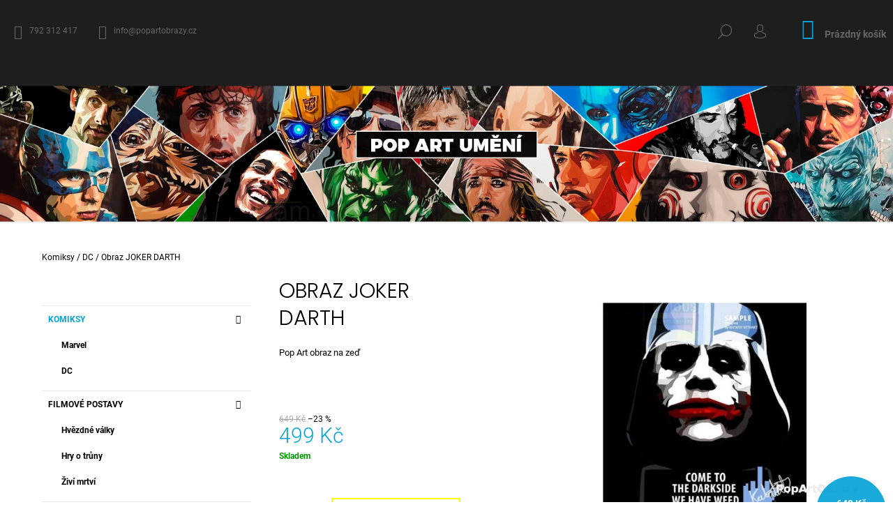

--- FILE ---
content_type: text/html; charset=utf-8
request_url: https://www.popartobrazy.cz/joker-darth/
body_size: 23968
content:
<!doctype html><html lang="cs" dir="ltr" class="header-background-light external-fonts-loaded"><head><meta charset="utf-8" /><meta name="viewport" content="width=device-width,initial-scale=1" /><title>Obraz JOKER DARTH - -</title><link rel="preconnect" href="https://cdn.myshoptet.com" /><link rel="dns-prefetch" href="https://cdn.myshoptet.com" /><link rel="preload" href="https://cdn.myshoptet.com/prj/dist/master/cms/libs/jquery/jquery-1.11.3.min.js" as="script" /><link href="https://cdn.myshoptet.com/prj/dist/master/cms/templates/frontend_templates/shared/css/font-face/roboto.css" rel="stylesheet"><link href="https://cdn.myshoptet.com/prj/dist/master/cms/templates/frontend_templates/shared/css/font-face/poppins.css" rel="stylesheet"><link href="https://cdn.myshoptet.com/prj/dist/master/shop/dist/font-shoptet-09.css.be95e2133ad7f561273a.css" rel="stylesheet"><script>
dataLayer = [];
dataLayer.push({'shoptet' : {
    "pageId": 720,
    "pageType": "productDetail",
    "currency": "CZK",
    "currencyInfo": {
        "decimalSeparator": ",",
        "exchangeRate": 1,
        "priceDecimalPlaces": 2,
        "symbol": "K\u010d",
        "symbolLeft": 0,
        "thousandSeparator": " "
    },
    "language": "cs",
    "projectId": 379572,
    "product": {
        "id": 288,
        "guid": "f52b6c7c-ff37-11ea-a0ea-0cc47a6c9370",
        "hasVariants": false,
        "codes": [
            {
                "code": 121
            }
        ],
        "code": "121",
        "name": "Obraz JOKER DARTH",
        "appendix": "",
        "weight": 0.39000000000000001,
        "manufacturerGuid": "1EF53339C82962F491E0DA0BA3DED3EE",
        "currentCategory": "Komiksy | DC",
        "currentCategoryGuid": "478e2488-fccb-11ea-aaaf-b8ca3a6063f8",
        "defaultCategory": "Komiksy | DC",
        "defaultCategoryGuid": "478e2488-fccb-11ea-aaaf-b8ca3a6063f8",
        "currency": "CZK",
        "priceWithVat": 499
    },
    "cartInfo": {
        "id": null,
        "freeShipping": false,
        "freeShippingFrom": 0,
        "leftToFreeGift": {
            "formattedPrice": "0 K\u010d",
            "priceLeft": 0
        },
        "freeGift": false,
        "leftToFreeShipping": {
            "priceLeft": 0,
            "dependOnRegion": 0,
            "formattedPrice": "0 K\u010d"
        },
        "discountCoupon": [],
        "getNoBillingShippingPrice": {
            "withoutVat": 0,
            "vat": 0,
            "withVat": 0
        },
        "cartItems": [],
        "taxMode": "ORDINARY"
    },
    "cart": [],
    "customer": {
        "priceRatio": 1,
        "priceListId": 1,
        "groupId": null,
        "registered": false,
        "mainAccount": false
    }
}});
</script>
<meta property="og:type" content="website"><meta property="og:site_name" content="popartobrazy.cz"><meta property="og:url" content="https://www.popartobrazy.cz/joker-darth/"><meta property="og:title" content="Obraz JOKER DARTH - -"><meta name="author" content="-"><meta name="web_author" content="Shoptet.cz"><meta name="dcterms.rightsHolder" content="www.popartobrazy.cz"><meta name="robots" content="index,follow"><meta property="og:image" content="https://cdn.myshoptet.com/usr/www.popartobrazy.cz/user/shop/big/288_pop-art-obrazy-joker-darth-popartobrazy-cz.jpg?66293f17"><meta property="og:description" content="Pop Art Obraz na zeď Joker Darth
Krásný a lesklý pop art obrázek na tvrdém dřevěném podkladě - Joker Darth. Trošku jsme si s tím pohráli a vytvořili kombinaci Jokera s Darth Waderem. Zajímavá postavička, co říkáte? Přejdete na temnou stranu? Travky mají dost.)
Rozměry obrázku v cm: 25,6 x 25,6 x 2,6
Abychom vám…"><meta name="description" content="Pop Art Obraz na zeď Joker Darth
Krásný a lesklý pop art obrázek na tvrdém dřevěném podkladě - Joker Darth. Trošku jsme si s tím pohráli a vytvořili kombinaci Jokera s Darth Waderem. Zajímavá postavička, co říkáte? Přejdete na temnou stranu? Travky mají dost.)
Rozměry obrázku v cm: 25,6 x 25,6 x 2,6
Abychom vám…"><meta property="product:price:amount" content="499"><meta property="product:price:currency" content="CZK"><style>:root {--color-primary: #00a3d7;--color-primary-h: 195;--color-primary-s: 100%;--color-primary-l: 42%;--color-primary-hover: #000000;--color-primary-hover-h: 0;--color-primary-hover-s: 0%;--color-primary-hover-l: 0%;--color-secondary: #fffb00;--color-secondary-h: 59;--color-secondary-s: 100%;--color-secondary-l: 50%;--color-secondary-hover: #fffb00;--color-secondary-hover-h: 59;--color-secondary-hover-s: 100%;--color-secondary-hover-l: 50%;--color-tertiary: #000000;--color-tertiary-h: 0;--color-tertiary-s: 0%;--color-tertiary-l: 0%;--color-tertiary-hover: #000000;--color-tertiary-hover-h: 0;--color-tertiary-hover-s: 0%;--color-tertiary-hover-l: 0%;--color-header-background: #ffffff;--template-font: "Roboto";--template-headings-font: "Poppins";--header-background-url: url("https://cdn.myshoptet.com/usr/www.popartobrazy.cz/user/header_backgrounds/pozadi1-5.png");--cookies-notice-background: #1A1937;--cookies-notice-color: #F8FAFB;--cookies-notice-button-hover: #f5f5f5;--cookies-notice-link-hover: #27263f;--templates-update-management-preview-mode-content: "Náhled aktualizací šablony je aktivní pro váš prohlížeč."}</style>
    
    <link href="https://cdn.myshoptet.com/prj/dist/master/shop/dist/main-09.less.d7bab9467edf97589f2f.css" rel="stylesheet" />
        
    <script>var shoptet = shoptet || {};</script>
    <script src="https://cdn.myshoptet.com/prj/dist/master/shop/dist/main-3g-header.js.05f199e7fd2450312de2.js"></script>
<!-- User include --><!-- project html code header -->
<style>
#header {
    background-color: #1e1e1e;
    background-position: center bottom;
    background-size: contain;
}
h1.header-title>span {
    align-self: unset;
}
.type-index h1.header-title {
  padding-top: calc(0px + (6 - 0)*(100vw - 320px)/(992 - 320));
}
h1.header-title {
  height: calc(53px + (120 - 53)*(100vw - 320px)/(768 - 320));
  font-size: calc(14px + (29 - 14)*(100vw - 320px)/(992 - 320));
}
.type-product.type-detail #header {
  height: calc(114px + (181 - 114)*(100vw - 320px)/(768 - 320));
}
@media (min-width: 768px) {
  .type-index h1.header-title {
    height: calc(120px + (154 - 120)*(100vw - 768px)/(992 - 768));
  }
  .type-product.type-detail #header {
    height: calc(181px + (215 - 181)*(100vw - 768px)/(992 - 768));
  }
  .container {
    width: unset;
  }
  .content-wrapper.container {
      padding-left: 40px;
  }
  .p-image-wrapper {
      width: 60%;
  }
  .p-info-wrapper {
      width: 40%;
  }
}
@media (min-width: 992px) {
  .type-index h1.header-title {
    height: calc(135px + (166 - 135)*(100vw - 1009px)/(1217 - 1009));
    padding-top: 0;
  }
  .type-product.type-detail #header {
    height: calc(279px + (419 - 279)*(100vw - 1009px)/(1937 - 1009));
  }
  .container {
    width: unset;
  }
  h1.header-title>span {
      margin-top: calc(-9px + (9 - 14)*(100vw - 1920px)/(992 - 1920));
  }
}
@media (min-width: 1200px) {
  .type-index h1.header-title {
    height: calc(166px + (191 - 166)*(100vw - 1217px)/(1383 - 1217));
  }
  .container {
    width: unset;
  }
}
@media (min-width: 1366px) {
  .type-index h1.header-title {
    height: calc(190px + (275 - 190)*(100vw - 1383px)/(1937 - 1383));
  }
}
</style>
<meta name="facebook-domain-verification" content="ex6vjmp1wppgz99wfvzeg0saggnko6" />
<!-- /User include --><link rel="shortcut icon" href="/favicon.ico" type="image/x-icon" /><link rel="canonical" href="https://www.popartobrazy.cz/joker-darth/" /><style>/* custom background */@media (min-width: 992px) {body {background-color: #ffffff ;background-position: top center;background-repeat: no-repeat;background-attachment: fixed;}}</style>    <!-- Global site tag (gtag.js) - Google Analytics -->
    <script async src="https://www.googletagmanager.com/gtag/js?id=G-3WSF4PJ15P"></script>
    <script>
        
        window.dataLayer = window.dataLayer || [];
        function gtag(){dataLayer.push(arguments);}
        

        
        gtag('js', new Date());

                gtag('config', 'UA-181332302-1', { 'groups': "UA" });
        
                gtag('config', 'G-3WSF4PJ15P', {"groups":"GA4","send_page_view":false,"content_group":"productDetail","currency":"CZK","page_language":"cs"});
        
                gtag('config', 'AW-441815855');
        
        
        
        
        
                    gtag('event', 'page_view', {"send_to":"GA4","page_language":"cs","content_group":"productDetail","currency":"CZK"});
        
                gtag('set', 'currency', 'CZK');

        gtag('event', 'view_item', {
            "send_to": "UA",
            "items": [
                {
                    "id": "121",
                    "name": "Obraz JOKER DARTH",
                    "category": "Komiksy \/ DC",
                                        "brand": "Keetatat Sitthiket",
                                                            "price": 499
                }
            ]
        });
        
        
        
        
        
                    gtag('event', 'view_item', {"send_to":"GA4","page_language":"cs","content_group":"productDetail","value":412.39999999999998,"currency":"CZK","items":[{"item_id":"121","item_name":"Obraz JOKER DARTH","item_brand":"Keetatat Sitthiket","item_category":"Komiksy","item_category2":"DC","price":412.39999999999998,"quantity":1,"index":0}]});
        
        
        
        
        
        
        
        document.addEventListener('DOMContentLoaded', function() {
            if (typeof shoptet.tracking !== 'undefined') {
                for (var id in shoptet.tracking.bannersList) {
                    gtag('event', 'view_promotion', {
                        "send_to": "UA",
                        "promotions": [
                            {
                                "id": shoptet.tracking.bannersList[id].id,
                                "name": shoptet.tracking.bannersList[id].name,
                                "position": shoptet.tracking.bannersList[id].position
                            }
                        ]
                    });
                }
            }

            shoptet.consent.onAccept(function(agreements) {
                if (agreements.length !== 0) {
                    console.debug('gtag consent accept');
                    var gtagConsentPayload =  {
                        'ad_storage': agreements.includes(shoptet.config.cookiesConsentOptPersonalisation)
                            ? 'granted' : 'denied',
                        'analytics_storage': agreements.includes(shoptet.config.cookiesConsentOptAnalytics)
                            ? 'granted' : 'denied',
                                                                                                'ad_user_data': agreements.includes(shoptet.config.cookiesConsentOptPersonalisation)
                            ? 'granted' : 'denied',
                        'ad_personalization': agreements.includes(shoptet.config.cookiesConsentOptPersonalisation)
                            ? 'granted' : 'denied',
                        };
                    console.debug('update consent data', gtagConsentPayload);
                    gtag('consent', 'update', gtagConsentPayload);
                    dataLayer.push(
                        { 'event': 'update_consent' }
                    );
                }
            });
        });
    </script>
</head><body class="desktop id-720 in-dc template-09 type-product type-detail multiple-columns-body columns-mobile-2 columns-3 ums_forms_redesign--off ums_a11y_category_page--on ums_discussion_rating_forms--off ums_flags_display_unification--on ums_a11y_login--on mobile-header-version-0"><noscript>
    <style>
        #header {
            padding-top: 0;
            position: relative !important;
            top: 0;
        }
        .header-navigation {
            position: relative !important;
        }
        .overall-wrapper {
            margin: 0 !important;
        }
        body:not(.ready) {
            visibility: visible !important;
        }
    </style>
    <div class="no-javascript">
        <div class="no-javascript__title">Musíte změnit nastavení vašeho prohlížeče</div>
        <div class="no-javascript__text">Podívejte se na: <a href="https://www.google.com/support/bin/answer.py?answer=23852">Jak povolit JavaScript ve vašem prohlížeči</a>.</div>
        <div class="no-javascript__text">Pokud používáte software na blokování reklam, může být nutné povolit JavaScript z této stránky.</div>
        <div class="no-javascript__text">Děkujeme.</div>
    </div>
</noscript>

        <div id="fb-root"></div>
        <script>
            window.fbAsyncInit = function() {
                FB.init({
//                    appId            : 'your-app-id',
                    autoLogAppEvents : true,
                    xfbml            : true,
                    version          : 'v19.0'
                });
            };
        </script>
        <script async defer crossorigin="anonymous" src="https://connect.facebook.net/cs_CZ/sdk.js"></script><a href="#content" class="skip-link sr-only">Přejít na obsah</a><div class="overall-wrapper"><div class="user-action">    <dialog id="login" class="dialog dialog--modal dialog--fullscreen js-dialog--modal" aria-labelledby="loginHeading">
        <div class="dialog__close dialog__close--arrow">
                        <button type="button" class="btn toggle-window-arr" data-dialog-close data-testid="backToShop">Zpět <span>do obchodu</span></button>
            </div>
        <div class="dialog__wrapper">
            <div class="dialog__content dialog__content--form">
                <div class="dialog__header">
                    <h2 id="loginHeading" class="dialog__heading dialog__heading--login">Přihlášení k vašemu účtu</h2>
                </div>
                <div id="customerLogin" class="dialog__body">
                    <form action="/action/Customer/Login/" method="post" id="formLoginIncluded" class="csrf-enabled formLogin" data-testid="formLogin"><input type="hidden" name="referer" value="" /><div class="form-group"><div class="input-wrapper email js-validated-element-wrapper no-label"><input type="email" name="email" class="form-control" autofocus placeholder="E-mailová adresa (např. jan@novak.cz)" data-testid="inputEmail" autocomplete="email" required /></div></div><div class="form-group"><div class="input-wrapper password js-validated-element-wrapper no-label"><input type="password" name="password" class="form-control" placeholder="Heslo" data-testid="inputPassword" autocomplete="current-password" required /><span class="no-display">Nemůžete vyplnit toto pole</span><input type="text" name="surname" value="" class="no-display" /></div></div><div class="form-group"><div class="login-wrapper"><button type="submit" class="btn btn-secondary btn-text btn-login" data-testid="buttonSubmit">Přihlásit se</button><div class="password-helper"><a href="/registrace/" data-testid="signup" rel="nofollow">Nová registrace</a><a href="/klient/zapomenute-heslo/" rel="nofollow">Zapomenuté heslo</a></div></div></div></form>
                </div>
            </div>
        </div>
    </dialog>
</div><header id="header"><div class="container navigation-wrapper">
            <div class="top-nav">
    <a href="tel:792312417" class="project-phone" aria-label="Zavolat na 792312417" data-testid="contactboxPhone"><span>792 312 417</span></a><a href="mailto:info@popartobrazy.cz" class="project-email" data-testid="contactboxEmail"><span>info@popartobrazy.cz</span></a>
    <ul class="nav-list top-nav-right">
        <li class="subnav-left">
            <ul class="nav-list top-nav-bar">
                <li>
                    <a href="#" class="btn btn-icon btn-plain toggle-window icon-search" data-target="search" data-testid="linkSearchIcon">
                        <span class="sr-only">Hledat</span>
                    </a>
                </li>

                                    <li class="top-nav-login">
                        
        <button class="btn btn-icon btn-plain icon-login top-nav-button top-nav-button-login" type="button" data-dialog-id="login" aria-haspopup="dialog" aria-controls="login" data-testid="signin">
            <span class="sr-only">Přihlášení</span>
        </button>
                        </li>
                
                <li class="top-nav-currency">
                                    </li>
            </ul>
        </li>

        <li class="subnav-right">
            <div class="nav-list navigation-buttons">
                    
    <a href="/kosik/" class="btn btn-icon toggle-window cart-count" data-target="cart" data-testid="headerCart" rel="nofollow" aria-haspopup="dialog" aria-expanded="false" aria-controls="cart-widget">
        
                <span class="sr-only">Nákupní košík</span>
        
            <span class="cart-price visible-lg-inline-block" data-testid="headerCartPrice">
                                    Prázdný košík                            </span>
        
    
            </a>
                <a href="#" class="btn btn-icon toggle-window toggle-window menu-trigger" data-target="navigation" data-testid="hamburgerMenu">
                    <span class="sr-only">Menu</span>
                </a>
            </div>
        </li>
    </ul>
</div>
        <div class="site-name"><a href="/" class="text-logo" data-testid="linkWebsiteLogo"><span><span class="header__title">-</span></span></a></div>        <nav id="navigation" aria-label="Hlavní menu" data-collapsible="true"><div class="navigation-in menu"><ul class="menu-level-1" role="menubar" data-testid="headerMenuItems"><li class="menu-item-714 ext" role="none"><a href="/komiksy/" data-testid="headerMenuItem" role="menuitem" aria-haspopup="true" aria-expanded="false"><b>Komiksy</b><span class="submenu-arrow"></span></a><ul class="menu-level-2" aria-label="Komiksy" tabindex="-1" role="menu"><li class="menu-item-717" role="none"><a href="/marvel/" data-testid="headerMenuItem" role="menuitem"><span>Marvel</span></a>
                        </li><li class="menu-item-720 active" role="none"><a href="/dc/" data-testid="headerMenuItem" role="menuitem"><span>DC</span></a>
                        </li></ul></li>
<li class="menu-item-711 ext" role="none"><a href="/filmove-postavy/" data-testid="headerMenuItem" role="menuitem" aria-haspopup="true" aria-expanded="false"><b>Filmové postavy</b><span class="submenu-arrow"></span></a><ul class="menu-level-2" aria-label="Filmové postavy" tabindex="-1" role="menu"><li class="menu-item-735" role="none"><a href="/hvezdne-valky/" data-testid="headerMenuItem" role="menuitem"><span>Hvězdné války</span></a>
                        </li><li class="menu-item-738" role="none"><a href="/hry-o-truny/" data-testid="headerMenuItem" role="menuitem"><span>Hry o trůny</span></a>
                        </li><li class="menu-item-741" role="none"><a href="/zivi-mrtvi/" data-testid="headerMenuItem" role="menuitem"><span>Živí mrtví</span></a>
                        </li></ul></li>
<li class="menu-item-699" role="none"><a href="/herci/" data-testid="headerMenuItem" role="menuitem" aria-expanded="false"><b>Herci</b></a></li>
<li class="menu-item-693" role="none"><a href="/hudebnici/" data-testid="headerMenuItem" role="menuitem" aria-expanded="false"><b>Hudebníci</b></a></li>
<li class="menu-item-696" role="none"><a href="/osobnosti/" data-testid="headerMenuItem" role="menuitem" aria-expanded="false"><b>Osobnosti</b></a></li>
<li class="menu-item-705" role="none"><a href="/animaci/" data-testid="headerMenuItem" role="menuitem" aria-expanded="false"><b>Animáci</b></a></li>
<li class="menu-item-708" role="none"><a href="/abstrakt/" data-testid="headerMenuItem" role="menuitem" aria-expanded="false"><b>Abstrakt</b></a></li>
<li class="menu-item-702" role="none"><a href="/pejsci/" data-testid="headerMenuItem" role="menuitem" aria-expanded="false"><b>Psi</b></a></li>
<li class="menu-item-747" role="none"><a href="/prislusenstvi/" data-testid="headerMenuItem" role="menuitem" aria-expanded="false"><b>Příslušenství</b></a></li>
<li class="menu-item-29" role="none"><a href="/kontakt/" data-testid="headerMenuItem" role="menuitem" aria-expanded="false"><b>Kontakt</b></a></li>
<li class="menu-item-39" role="none"><a href="/obchodni-podminky/" data-testid="headerMenuItem" role="menuitem" aria-expanded="false"><b>Obchodní podmínky</b></a></li>
<li class="menu-item--6" role="none"><a href="/napiste-nam/" data-testid="headerMenuItem" role="menuitem" aria-expanded="false"><b>Napište nám</b></a></li>
<li class="menu-item-753" role="none"><a href="/doprava/" data-testid="headerMenuItem" role="menuitem" aria-expanded="false"><b>Doprava</b></a></li>
</ul>
    </div><span class="navigation-close"></span></nav><div class="menu-helper" data-testid="hamburgerMenu"><span>Více</span></div>
    </div></header><!-- / header -->

    

<div id="content-wrapper" class="container content-wrapper">
    
                                <div class="breadcrumbs navigation-home-icon-wrapper" itemscope itemtype="https://schema.org/BreadcrumbList">
                                                                            <span id="navigation-first" data-basetitle="-" itemprop="itemListElement" itemscope itemtype="https://schema.org/ListItem">
                <a href="/" itemprop="item" class="navigation-home-icon"><span class="sr-only" itemprop="name">Domů</span></a>
                <span class="navigation-bullet">/</span>
                <meta itemprop="position" content="1" />
            </span>
                                <span id="navigation-1" itemprop="itemListElement" itemscope itemtype="https://schema.org/ListItem">
                <a href="/komiksy/" itemprop="item" data-testid="breadcrumbsSecondLevel"><span itemprop="name">Komiksy</span></a>
                <span class="navigation-bullet">/</span>
                <meta itemprop="position" content="2" />
            </span>
                                <span id="navigation-2" itemprop="itemListElement" itemscope itemtype="https://schema.org/ListItem">
                <a href="/dc/" itemprop="item" data-testid="breadcrumbsSecondLevel"><span itemprop="name">DC</span></a>
                <span class="navigation-bullet">/</span>
                <meta itemprop="position" content="3" />
            </span>
                                            <span id="navigation-3" itemprop="itemListElement" itemscope itemtype="https://schema.org/ListItem" data-testid="breadcrumbsLastLevel">
                <meta itemprop="item" content="https://www.popartobrazy.cz/joker-darth/" />
                <meta itemprop="position" content="4" />
                <span itemprop="name" data-title="Obraz JOKER DARTH">Obraz JOKER DARTH <span class="appendix"></span></span>
            </span>
            </div>
            
    <div class="content-wrapper-in">
                                                <aside class="sidebar sidebar-left"  data-testid="sidebarMenu">
                                                                                                <div class="sidebar-inner">
                                                                                                        <div class="box box-bg-variant box-categories">    <div class="skip-link__wrapper">
        <span id="categories-start" class="skip-link__target js-skip-link__target sr-only" tabindex="-1">&nbsp;</span>
        <a href="#categories-end" class="skip-link skip-link--start sr-only js-skip-link--start">Přeskočit kategorie</a>
    </div>




<div id="categories"><div class="categories cat-01 expandable active expanded" id="cat-714"><div class="topic child-active"><a href="/komiksy/">Komiksy<span class="cat-trigger">&nbsp;</span></a></div>

                    <ul class=" active expanded">
                                        <li >
                <a href="/marvel/">
                    Marvel
                                    </a>
                                                                </li>
                                <li class="
                active                                                 ">
                <a href="/dc/">
                    DC
                                    </a>
                                                                </li>
                </ul>
    </div><div class="categories cat-02 expandable expanded" id="cat-711"><div class="topic"><a href="/filmove-postavy/">Filmové postavy<span class="cat-trigger">&nbsp;</span></a></div>

                    <ul class=" expanded">
                                        <li >
                <a href="/hvezdne-valky/">
                    Hvězdné války
                                    </a>
                                                                </li>
                                <li >
                <a href="/hry-o-truny/">
                    Hry o trůny
                                    </a>
                                                                </li>
                                <li >
                <a href="/zivi-mrtvi/">
                    Živí mrtví
                                    </a>
                                                                </li>
                </ul>
    </div><div class="categories cat-01 expanded" id="cat-699"><div class="topic"><a href="/herci/">Herci<span class="cat-trigger">&nbsp;</span></a></div></div><div class="categories cat-02 expanded" id="cat-693"><div class="topic"><a href="/hudebnici/">Hudebníci<span class="cat-trigger">&nbsp;</span></a></div></div><div class="categories cat-01 expanded" id="cat-696"><div class="topic"><a href="/osobnosti/">Osobnosti<span class="cat-trigger">&nbsp;</span></a></div></div><div class="categories cat-02 expanded" id="cat-705"><div class="topic"><a href="/animaci/">Animáci<span class="cat-trigger">&nbsp;</span></a></div></div><div class="categories cat-01 expanded" id="cat-708"><div class="topic"><a href="/abstrakt/">Abstrakt<span class="cat-trigger">&nbsp;</span></a></div></div><div class="categories cat-02 expanded" id="cat-702"><div class="topic"><a href="/pejsci/">Psi<span class="cat-trigger">&nbsp;</span></a></div></div><div class="categories cat-01 expanded" id="cat-747"><div class="topic"><a href="/prislusenstvi/">Příslušenství<span class="cat-trigger">&nbsp;</span></a></div></div></div>

    <div class="skip-link__wrapper">
        <a href="#categories-start" class="skip-link skip-link--end sr-only js-skip-link--end" tabindex="-1" hidden>Přeskočit kategorie</a>
        <span id="categories-end" class="skip-link__target js-skip-link__target sr-only" tabindex="-1">&nbsp;</span>
    </div>
</div>
                                                                                                                                                                            <div class="box box-bg-default box-sm box-onlinePayments"><h4><span>Přijímáme online platby</span></h4>
<p class="text-center">
    <img src="data:image/svg+xml,%3Csvg%20width%3D%22148%22%20height%3D%2234%22%20xmlns%3D%22http%3A%2F%2Fwww.w3.org%2F2000%2Fsvg%22%3E%3C%2Fsvg%3E" alt="Loga kreditních karet" width="148" height="34"  data-src="https://cdn.myshoptet.com/prj/dist/master/cms/img/common/payment_logos/payments.png" fetchpriority="low" />
</p>
</div>
                                                                                                            <div class="box box-bg-variant box-sm box-topProducts">        <div class="top-products-wrapper js-top10" >
        <h4><span>Top 10 produktů</span></h4>
        <ol class="top-products">
                            <li class="display-image">
                                            <a href="/harley-quinn/" class="top-products-image">
                            <img src="data:image/svg+xml,%3Csvg%20width%3D%22100%22%20height%3D%22100%22%20xmlns%3D%22http%3A%2F%2Fwww.w3.org%2F2000%2Fsvg%22%3E%3C%2Fsvg%3E" alt="Pop Art Obrazy HARLEY QUINN - popartobrazy.cz" width="100" height="100"  data-src="https://cdn.myshoptet.com/usr/www.popartobrazy.cz/user/shop/related/60-1_pop-art-obrazy-harley-quinn-popartobrazy-cz.jpg?66293f17" fetchpriority="low" />
                        </a>
                                        <a href="/harley-quinn/" class="top-products-content">
                        <span class="top-products-name">  Obraz HARLEY QUINN</span>
                        
                                                        <strong>
                                499 Kč
                                

                            </strong>
                                                    
                    </a>
                </li>
                            <li class="display-image">
                                            <a href="/king-leonidas/" class="top-products-image">
                            <img src="data:image/svg+xml,%3Csvg%20width%3D%22100%22%20height%3D%22100%22%20xmlns%3D%22http%3A%2F%2Fwww.w3.org%2F2000%2Fsvg%22%3E%3C%2Fsvg%3E" alt="Pop Art Obrazy KING LEONIDAS - popartobrazy.cz" width="100" height="100"  data-src="https://cdn.myshoptet.com/usr/www.popartobrazy.cz/user/shop/related/489-2_pop-art-obrazy-king-leonidas-popartobrazy-cz.jpg?66293f17" fetchpriority="low" />
                        </a>
                                        <a href="/king-leonidas/" class="top-products-content">
                        <span class="top-products-name">  KING LEONIDAS</span>
                        
                                                        <strong>
                                499 Kč
                                

                            </strong>
                                                    
                    </a>
                </li>
                            <li class="display-image">
                                            <a href="/marilyn-monroe-ver-2/" class="top-products-image">
                            <img src="data:image/svg+xml,%3Csvg%20width%3D%22100%22%20height%3D%22100%22%20xmlns%3D%22http%3A%2F%2Fwww.w3.org%2F2000%2Fsvg%22%3E%3C%2Fsvg%3E" alt="Pop Art Obrazy MARILYN MONROE ver.2 - popartobrazy.cz" width="100" height="100"  data-src="https://cdn.myshoptet.com/usr/www.popartobrazy.cz/user/shop/related/99-3_pop-art-obrazy-marilyn-monroe-ver-2-popartobrazy-cz.jpg?66293f17" fetchpriority="low" />
                        </a>
                                        <a href="/marilyn-monroe-ver-2/" class="top-products-content">
                        <span class="top-products-name">  MARILYN MONROE ver.2</span>
                        
                                                        <strong>
                                499 Kč
                                

                            </strong>
                                                    
                    </a>
                </li>
                            <li class="display-image">
                                            <a href="/wonder-woman-ver2/" class="top-products-image">
                            <img src="data:image/svg+xml,%3Csvg%20width%3D%22100%22%20height%3D%22100%22%20xmlns%3D%22http%3A%2F%2Fwww.w3.org%2F2000%2Fsvg%22%3E%3C%2Fsvg%3E" alt="Pop Art Obrazy WONDER WOMAN - popartobrazy.cz" width="100" height="100"  data-src="https://cdn.myshoptet.com/usr/www.popartobrazy.cz/user/shop/related/336-1_pop-art-obrazy-wonder-woman-popartobrazy-cz.jpg?66293f17" fetchpriority="low" />
                        </a>
                                        <a href="/wonder-woman-ver2/" class="top-products-content">
                        <span class="top-products-name">  Obraz WONDER WOMAN</span>
                        
                                                        <strong>
                                499 Kč
                                

                            </strong>
                                                    
                    </a>
                </li>
                            <li class="display-image">
                                            <a href="/doggie-captain/" class="top-products-image">
                            <img src="data:image/svg+xml,%3Csvg%20width%3D%22100%22%20height%3D%22100%22%20xmlns%3D%22http%3A%2F%2Fwww.w3.org%2F2000%2Fsvg%22%3E%3C%2Fsvg%3E" alt="DOGGIE CAPTAIN" width="100" height="100"  data-src="https://cdn.myshoptet.com/usr/www.popartobrazy.cz/user/shop/related/801-1_doggie-captain.jpg?66293f17" fetchpriority="low" />
                        </a>
                                        <a href="/doggie-captain/" class="top-products-content">
                        <span class="top-products-name">  DOGGIE CAPTAIN</span>
                        
                                                        <strong>
                                499 Kč
                                

                            </strong>
                                                    
                    </a>
                </li>
                            <li class="display-image">
                                            <a href="/be-dope-pink/" class="top-products-image">
                            <img src="data:image/svg+xml,%3Csvg%20width%3D%22100%22%20height%3D%22100%22%20xmlns%3D%22http%3A%2F%2Fwww.w3.org%2F2000%2Fsvg%22%3E%3C%2Fsvg%3E" alt="Pop Art Obraz - popartobrazy.cz" width="100" height="100"  data-src="https://cdn.myshoptet.com/usr/www.popartobrazy.cz/user/shop/related/783_pop-art-obraz-popartobrazy-cz.jpg?66293f17" fetchpriority="low" />
                        </a>
                                        <a href="/be-dope-pink/" class="top-products-content">
                        <span class="top-products-name">  BE DOPE PINK</span>
                        
                                                        <strong>
                                499 Kč
                                

                            </strong>
                                                    
                    </a>
                </li>
                            <li class="display-image">
                                            <a href="/fuck-the-government/" class="top-products-image">
                            <img src="data:image/svg+xml,%3Csvg%20width%3D%22100%22%20height%3D%22100%22%20xmlns%3D%22http%3A%2F%2Fwww.w3.org%2F2000%2Fsvg%22%3E%3C%2Fsvg%3E" alt="Pop Art Obraz Jebat vládu - popartobrazy.cz" width="100" height="100"  data-src="https://cdn.myshoptet.com/usr/www.popartobrazy.cz/user/shop/related/777_pop-art-obraz-jebat-vladu-popartobrazy-cz.jpg?66293f17" fetchpriority="low" />
                        </a>
                                        <a href="/fuck-the-government/" class="top-products-content">
                        <span class="top-products-name">  FUCK THE GOVERNMENT</span>
                        
                                                        <strong>
                                499 Kč
                                

                            </strong>
                                                    
                    </a>
                </li>
                            <li class="display-image">
                                            <a href="/shut-up-and-kiss-me/" class="top-products-image">
                            <img src="data:image/svg+xml,%3Csvg%20width%3D%22100%22%20height%3D%22100%22%20xmlns%3D%22http%3A%2F%2Fwww.w3.org%2F2000%2Fsvg%22%3E%3C%2Fsvg%3E" alt="Pop Art Obrazy - popartobrazy.cz" width="100" height="100"  data-src="https://cdn.myshoptet.com/usr/www.popartobrazy.cz/user/shop/related/774_pop-art-obrazy-popartobrazy-cz.jpg?66293f17" fetchpriority="low" />
                        </a>
                                        <a href="/shut-up-and-kiss-me/" class="top-products-content">
                        <span class="top-products-name">  SHUT UP AND KISS ME</span>
                        
                                                        <strong>
                                499 Kč
                                

                            </strong>
                                                    
                    </a>
                </li>
                            <li class="display-image">
                                            <a href="/ape/" class="top-products-image">
                            <img src="data:image/svg+xml,%3Csvg%20width%3D%22100%22%20height%3D%22100%22%20xmlns%3D%22http%3A%2F%2Fwww.w3.org%2F2000%2Fsvg%22%3E%3C%2Fsvg%3E" alt="Pop Art Obrazy Planeta opic - popartobrazy.cz" width="100" height="100"  data-src="https://cdn.myshoptet.com/usr/www.popartobrazy.cz/user/shop/related/768-1_pop-art-obrazy-planeta-opic-popartobrazy-cz.jpg?66293f17" fetchpriority="low" />
                        </a>
                                        <a href="/ape/" class="top-products-content">
                        <span class="top-products-name">  APE</span>
                        
                                                        <strong>
                                499 Kč
                                

                            </strong>
                                                    
                    </a>
                </li>
                            <li class="display-image">
                                            <a href="/doggie-iron-dog/" class="top-products-image">
                            <img src="data:image/svg+xml,%3Csvg%20width%3D%22100%22%20height%3D%22100%22%20xmlns%3D%22http%3A%2F%2Fwww.w3.org%2F2000%2Fsvg%22%3E%3C%2Fsvg%3E" alt="DOGGIE IRON DOG" width="100" height="100"  data-src="https://cdn.myshoptet.com/usr/www.popartobrazy.cz/user/shop/related/753_doggie-iron-dog.jpg?66293f17" fetchpriority="low" />
                        </a>
                                        <a href="/doggie-iron-dog/" class="top-products-content">
                        <span class="top-products-name">  DOGGIE IRON DOG</span>
                        
                                                        <strong>
                                499 Kč
                                

                            </strong>
                                                    
                    </a>
                </li>
                    </ol>
    </div>
</div>
                                                                    </div>
                                                            </aside>
                            <main id="content" class="content narrow">
                            <div class="row">

    <div class="col-lg-12">

        
<div class="p-detail" itemscope itemtype="https://schema.org/Product">

    
    <meta itemprop="name" content="Obraz JOKER DARTH" />
    <meta itemprop="category" content="Úvodní stránka &gt; Komiksy &gt; DC &gt; Obraz JOKER DARTH" />
    <meta itemprop="url" content="https://www.popartobrazy.cz/joker-darth/" />
    <meta itemprop="image" content="https://cdn.myshoptet.com/usr/www.popartobrazy.cz/user/shop/big/288_pop-art-obrazy-joker-darth-popartobrazy-cz.jpg?66293f17" />
            <meta itemprop="description" content="Pop Art obraz na zeď" />
                <span class="js-hidden" itemprop="manufacturer" itemscope itemtype="https://schema.org/Organization">
            <meta itemprop="name" content="Keetatat Sitthiket" />
        </span>
        <span class="js-hidden" itemprop="brand" itemscope itemtype="https://schema.org/Brand">
            <meta itemprop="name" content="Keetatat Sitthiket" />
        </span>
                                                                <div class="p-detail-inner">

                <div class="row">
                    <div class="col-md-4">
                        <h1>  Obraz JOKER DARTH</h1>

                        
                    </div>

                    <div class="col-md-8 pull-right detail-img p-image-wrapper">
                        <div class="row">
                                                                                                                    <div class="p-image image" style="">
                                                                    


                                

                                
<a href="https://cdn.myshoptet.com/usr/www.popartobrazy.cz/user/shop/big/288_pop-art-obrazy-joker-darth-popartobrazy-cz.jpg?66293f17" class="p-main-image cbox" data-testid="mainImage"><img src="https://cdn.myshoptet.com/usr/www.popartobrazy.cz/user/shop/big/288_pop-art-obrazy-joker-darth-popartobrazy-cz.jpg?66293f17" alt="Pop Art Obrazy JOKER DARTH - popartobrazy.cz" width="1024" height="768"  fetchpriority="high" />
</a>
                                

    

    <div class="flags flags-extra">
      
                
                                                                              
            <span class="flag flag-discount">
                                                                    <span class="price-standard">
                                            <span>649 Kč</span>
                        </span>
                                                                                                            <span class="price-save">
            
                        
                &ndash;23 %
        </span>
                                    </span>
              </div>
                            </div>
                        </div>
                                            </div>

                    <div class="col-md-4 pull-left">
                                                    <div class="p-short-description" data-testid="productCardShortDescr">
                                Pop Art obraz na zeď
                            </div>
                        
                        <form id="product-detail-form" action="/action/Cart/addCartItem/" class="pr-action csrf-enabled" method="post" data-testid="formProduct">
                            <meta itemprop="productID" content="288" /><meta itemprop="identifier" content="f52b6c7c-ff37-11ea-a0ea-0cc47a6c9370" /><meta itemprop="sku" content="121" /><span itemprop="offers" itemscope itemtype="https://schema.org/Offer"><link itemprop="availability" href="https://schema.org/InStock" /><meta itemprop="url" content="https://www.popartobrazy.cz/joker-darth/" /><meta itemprop="price" content="499.00" /><meta itemprop="priceCurrency" content="CZK" /><link itemprop="itemCondition" href="https://schema.org/NewCondition" /></span><input type="hidden" name="productId" value="288" /><input type="hidden" name="priceId" value="288" /><input type="hidden" name="language" value="cs" />

                            
                            
                                                            
                                <div class="price row">
                                    <div class="col-md-12 shipping-availability">
                                                                                                                    </div>

                                    
                                    <div class="p-final-price-wrapper col-xs-12 col-md-12">
                                            <span class="price-standard">
                                            <span>649 Kč</span>
                        </span>
                                            <span class="price-save">
            
                        
                &ndash;23 %
        </span>
                                        <strong class="price-final" data-testid="productCardPrice">
            <span class="price-final-holder">
                499 Kč
    

        </span>
    </strong>
                                                                                    <span class="price-measure">
                    
                        </span>
                                        
                                    </div>

                                                                            <div class="order-availability col-xs-12 col-md-12">
                                                                                            <span class="availability">
                                                                                                            <span style="color:#009901" data-testid="labelAvailability">
                                                                                                                            Skladem                                                                                                                    </span>
                                                                                                                                                            </span>
                                                                                    </div>
                                    
                                    <div class="col-xs-12 spaced-small">
                                                                            </div>

                                        <div class="add-to-cart col-xs-12 col-md-12" data-testid="divAddToCart">
                
<span class="quantity">
    <span
        class="increase-tooltip js-increase-tooltip"
        data-trigger="manual"
        data-container="body"
        data-original-title="Není možné zakoupit více než 9999 ks."
        aria-hidden="true"
        role="tooltip"
        data-testid="tooltip">
    </span>

    <span
        class="decrease-tooltip js-decrease-tooltip"
        data-trigger="manual"
        data-container="body"
        data-original-title="Minimální množství, které lze zakoupit, je 1 ks."
        aria-hidden="true"
        role="tooltip"
        data-testid="tooltip">
    </span>
    <label>
        <input
            type="number"
            name="amount"
            value="1"
            class="amount"
            autocomplete="off"
            data-decimals="0"
                        step="1"
            min="1"
            max="9999"
            aria-label="Množství"
            data-testid="cartAmount"/>
    </label>

    <button
        class="increase"
        type="button"
        aria-label="Zvýšit množství o 1"
        data-testid="increase">
            <span class="increase__sign">&plus;</span>
    </button>

    <button
        class="decrease"
        type="button"
        aria-label="Snížit množství o 1"
        data-testid="decrease">
            <span class="decrease__sign">&minus;</span>
    </button>
</span>
                    
    <button type="submit" class="btn btn-conversion visible-md-inline-block visible-lg-inline-block add-to-cart-button" data-testid="buttonAddToCart" aria-label="Do košíku Obraz JOKER DARTH">Do košíku</button>
            <button type="submit" class="btn btn-icon btn-plain btn-cart hidden-md hidden-lg add-to-cart-button" data-testid="buttonAddToCart" aria-label="Do košíku Obraz JOKER DARTH"><span class="sr-only">Do košíku</span></button>
    
            </div>
                                    
                                </div>

                            
                        </form>

                        
                        
                        

                                            </div>

                </div>

            </div>

            
                        
                
    <div class="shp-tabs-wrapper p-detail-tabs-wrapper">
        <div class="row">
            <div class="col-sm-3 shp-tabs-row responsive-nav">
                <div class="shp-tabs-holder">
    <ul id="p-detail-tabs" class="shp-tabs p-detail-tabs visible-links" role="tablist">
                            <li class="shp-tab active" data-testid="tabDescription">
                <a href="#description" class="shp-tab-link" role="tab" data-toggle="tab">Popis</a>
            </li>
                                                                                                                         <li class="shp-tab" data-testid="tabDiscussion">
                                <a href="#productDiscussion" class="shp-tab-link" role="tab" data-toggle="tab">Diskuze</a>
            </li>
                                        </ul>
</div>
            </div>
            <div class="col-sm-9 ">
                <div id="tab-content" class="tab-content">
                                                                                                        <div id="description" class="tab-pane fade in active" role="tabpanel">

    <div class="row">
        <div class="descr-text col-md-8">
                            <h2><strong>Pop Art Obraz na zeď Joker Darth</strong></h2>
<p>Krásný a lesklý pop art obrázek na tvrdém dřevěném podkladě -<span>&nbsp;</span><strong><span style="color: #ff00ff;">Joker</span> Darth</strong>. Trošku jsme si s tím pohráli a vytvořili kombinaci <span style="color: #ff00ff;"><strong>Jokera</strong></span> s <strong>Darth Waderem</strong>. Zajímavá postavička, co říkáte? <strong><span style="color: #800080;">Přejdete na temnou stranu? <span style="color: #339966;">Travky mají dost.)</span></span></strong></p>
<p><strong>Rozměry obrázku v cm:</strong> 25,6 x 25,6 x 2,6</p>
<p>Abychom vám ušetřili starosti s upevněním obrázku na zeď, <span style="color: #0000ff;"><strong><a style="color: #0000ff;" href="https://www.popartobrazy.cz/prislusenstvi/">můžete si přikoupit hřebíčky nebo oboustrannou lepící pásku</a>:</strong></span></p>
<ol>
<li>Chci <strong><a href="https://www.popartobrazy.cz/2-hrebicky-ruzne-velikosti/">2 hřebíčky různé velikosti</a></strong> k obrázku navíc</li>
<li>Chci <a href="https://www.popartobrazy.cz/oboustranna-lepici-paska/"><strong>10 cm vyzkoušené oboustranné lepicí pásky</strong></a> k obrázku navíc</li>
</ol>
<p><strong>Všechny obrázky jsou dodávány se skobičkou na hřebíček na zadní straně.</strong> V případě, že si přejete obrázek raději nalepit, skobička jde jednoduše odšroubovat.</p>
<p><strong>Hřebíčky vám přibalíme do malého sáčku k obrázku.</strong> Můžete si vybrat velikost, která vám bude více vyhovovat. Hřebíčky mají velikost 1,2 x 20 mm a 1,4 x 25 mm.</p>
<p><strong>Lepící pásku vám nalepíme rovnou na zadní stranu rámu.</strong> Vy jen doma odstraníte kryt druhé strany lepenky a připevníte na zeď. Vzhledem k tomu, že jde o oboustrannou lepící pásku, nemůžeme vám ji přibalit do pytlíčku jako hřebíčky. Slepila by se v něm k sobě. Lepící páska drží opravdu dobře na různých površích. Počítejte s tím, že když byste jednou obrázek sundávali ze zdi, strhnete i kousek omítky.</p>
<p><em><span style="color: #008000;"><strong>Na obrázku, který si zakoupíte je vždy pouze postava, citát a maličký podpis autora v rohu.</strong></span> Tak jak vidíte na videích u některých produktů nebo na fotografiích celého obrazu, nikoliv pouze motivu. Žádná další loga nebo větší podpisy s datumem umístěné uprostřed, jako je vidět na některých fotografiích. Může se maximálně lišit drobně odstín, podle toho, jak je obraz nasvícený.</em></p>
<p>&nbsp;</p>
<div class="plus-gallery-wrap">
<div class="plus-gallery-item" style="height: 200px; width: 200px;"><a title="zadní strana.png" href="https://www.popartobrazy.cz/user/documents/upload/gallery/zadní strana.png" data-gallery="lightbox[gallery-gdjjq]"><img src="https://cdn.myshoptet.com/usr/www.popartobrazy.cz/user/documents/upload/gallery/zadní strana_small.png" alt=" " data-orig-source="1" /></a></div>
<div class="plus-gallery-item" style="height: 200px; width: 200px;"><a title="2_páska + hrebiky 800x400.jpg" href="https://www.popartobrazy.cz/user/documents/upload/gallery/2_páska + hrebiky 800x400.jpg" data-gallery="lightbox[gallery-gdjjq]"><img src="https://cdn.myshoptet.com/usr/www.popartobrazy.cz/user/documents/upload/gallery/2_páska + hrebiky 800x400_small.jpg" alt=" " data-orig-source="1" /></a></div>
<div class="plus-gallery-item" style="height: 200px; width: 200px;"><a title="2_hrebiky 600x276.jpg" href="https://www.popartobrazy.cz/user/documents/upload/gallery/2_hrebiky 600x276.jpg" data-gallery="lightbox[gallery-gdjjq]"><img src="https://cdn.myshoptet.com/usr/www.popartobrazy.cz/user/documents/upload/gallery/2_hrebiky 600x276_small.jpg" alt=" " data-orig-source="1" /></a></div>
<div class="plus-gallery-item" style="height: 200px; width: 200px;"><a title="2_páska 600x389.jpg" href="https://www.popartobrazy.cz/user/documents/upload/gallery/2_páska 600x389.jpg" data-gallery="lightbox[gallery-gdjjq]"><img src="https://cdn.myshoptet.com/usr/www.popartobrazy.cz/user/documents/upload/gallery/2_páska 600x389_small.jpg" alt=" " data-orig-source="1" /></a></div>
</div>
                    </div>
        <div class="descr-info col-md-4">
            <table>
                                                <tr>
    <th>
        <span class="row-header-label">
            Kategorie<span class="row-header-label-colon">:</span>
        </span>
    </th>
    <td>
        <a href="/dc/">DC</a>    </td>
</tr>
    <tr>
        <th>
            <span class="row-header-label">
                Hmotnost<span class="row-header-label-colon">:</span>
            </span>
        </th>
        <td>
            0.39 kg
        </td>
    </tr>
            </table>

            <div class="social-buttons-wrapper">
                <div class="link-icons" data-testid="productDetailActionIcons">
    <a href="#" class="link-icon print" title="Tisknout produkt"><span>Tisk</span></a>
    <a href="/joker-darth:dotaz/" class="link-icon chat" title="Mluvit s prodejcem" rel="nofollow"><span>Zeptat se</span></a>
                <a href="#" class="link-icon share js-share-buttons-trigger" title="Sdílet produkt"><span>Sdílet</span></a>
    </div>
                    <div class="social-buttons no-display">
                    <div class="twitter">
                <script>
        window.twttr = (function(d, s, id) {
            var js, fjs = d.getElementsByTagName(s)[0],
                t = window.twttr || {};
            if (d.getElementById(id)) return t;
            js = d.createElement(s);
            js.id = id;
            js.src = "https://platform.twitter.com/widgets.js";
            fjs.parentNode.insertBefore(js, fjs);
            t._e = [];
            t.ready = function(f) {
                t._e.push(f);
            };
            return t;
        }(document, "script", "twitter-wjs"));
        </script>

<a
    href="https://twitter.com/share"
    class="twitter-share-button"
        data-lang="cs"
    data-url="https://www.popartobrazy.cz/joker-darth/"
>Tweet</a>

            </div>
                    <div class="facebook">
                <div
            data-layout="button"
        class="fb-share-button"
    >
</div>

            </div>
                                <div class="close-wrapper">
        <a href="#" class="close-after js-share-buttons-trigger" title="Sdílet produkt">Zavřít</a>
    </div>

            </div>
            </div>

        </div>
    </div>

</div>
                                                                                                                                                <div id="productDiscussion" class="tab-pane fade" role="tabpanel" data-testid="areaDiscussion">
        <div id="discussionWrapper" class="discussion-wrapper unveil-wrapper" data-parent-tab="productDiscussion" data-testid="wrapperDiscussion">
                                    
    <div class="discussionContainer js-discussion-container" data-editorid="discussion">
                    <p data-testid="textCommentNotice">Buďte první, kdo napíše příspěvek k této položce. </p>
                                                        <div class="add-comment discussion-form-trigger" data-unveil="discussion-form" aria-expanded="false" aria-controls="discussion-form" role="button">
                <span class="link-like comment-icon" data-testid="buttonAddComment">Přidat komentář</span>
                        </div>
                        <div id="discussion-form" class="discussion-form vote-form js-hidden">
                            <form action="/action/ProductDiscussion/addPost/" method="post" id="formDiscussion" data-testid="formDiscussion">
    <input type="hidden" name="formId" value="9" />
    <input type="hidden" name="discussionEntityId" value="288" />
            <div class="row">
        <div class="form-group col-xs-12 col-sm-6">
            <input type="text" name="fullName" value="" id="fullName" class="form-control" placeholder="Jméno" data-testid="inputUserName"/>
                        <span class="no-display">Nevyplňujte toto pole:</span>
            <input type="text" name="surname" value="" class="no-display" />
        </div>
        <div class="form-group js-validated-element-wrapper no-label col-xs-12 col-sm-6">
            <input type="email" name="email" value="" id="email" class="form-control js-validate-required" placeholder="E-mail" data-testid="inputEmail"/>
        </div>
        <div class="col-xs-12">
            <div class="form-group">
                <input type="text" name="title" id="title" class="form-control" placeholder="Název" data-testid="inputTitle" />
            </div>
            <div class="form-group no-label js-validated-element-wrapper">
                <textarea name="message" id="message" class="form-control js-validate-required" rows="7" placeholder="Komentář" data-testid="inputMessage"></textarea>
            </div>
                                <div class="form-group js-validated-element-wrapper consents consents-first">
            <input
                type="hidden"
                name="consents[]"
                id="discussionConsents37"
                value="37"
                                                        data-special-message="validatorConsent"
                            />
                                        <label for="discussionConsents37" class="whole-width">
                                        Vložením komentáře souhlasíte s <a href="/podminky-ochrany-osobnich-udaju/" target="_blank" rel="noopener noreferrer">podmínkami ochrany osobních údajů</a>
                </label>
                    </div>
                            <fieldset class="box box-sm box-bg-default">
    <h4>Bezpečnostní kontrola</h4>
    <div class="form-group captcha-image">
        <img src="[data-uri]" alt="" data-testid="imageCaptcha" width="150" height="40"  fetchpriority="low" />
    </div>
    <div class="form-group js-validated-element-wrapper smart-label-wrapper">
        <label for="captcha"><span class="required-asterisk">Opište text z obrázku</span></label>
        <input type="text" id="captcha" name="captcha" class="form-control js-validate js-validate-required">
    </div>
</fieldset>
            <div class="form-group">
                <input type="submit" value="Odeslat komentář" class="btn btn-sm btn-primary" data-testid="buttonSendComment" />
            </div>
        </div>
    </div>
</form>

                    </div>
                    </div>

        </div>
    </div>
                                                        </div>
            </div>
        </div>
    </div>

        </div>

    </div>

</div>
                    </main>
    </div>
    
            
    
                    <div id="cart-widget" class="content-window cart-window" role="dialog" aria-hidden="true">
                <div class="content-window-in cart-window-in">
                                <button type="button" class="btn toggle-window-arr toggle-window" data-target="cart" data-testid="backToShop" aria-controls="cart-widget">Zpět <span>do obchodu</span></button>
                        <div class="container place-cart-here">
                        <div class="loader-overlay">
                            <div class="loader"></div>
                        </div>
                    </div>
                </div>
            </div>
            <div class="content-window search-window" itemscope itemtype="https://schema.org/WebSite">
                <meta itemprop="headline" content="DC"/><meta itemprop="url" content="https://www.popartobrazy.cz"/><meta itemprop="text" content="Pop Art Obraz na zeď Joker Darth Krásný a lesklý pop art obrázek na tvrdém dřevěném podkladě -&amp;amp;nbsp;Joker Darth. Trošku jsme si s tím pohráli a vytvořili kombinaci Jokera s Darth Waderem. Zajímavá postavička, co říkáte? Přejdete na temnou stranu? Travky mají dost.) Rozměry obrázku v cm: 25,6 x 25,6 x 2,6 Abychom..."/>                <div class="content-window-in search-window-in">
                                <button type="button" class="btn toggle-window-arr toggle-window" data-target="search" data-testid="backToShop" aria-controls="cart-widget">Zpět <span>do obchodu</span></button>
                        <div class="container">
                        <div class="search"><h2>Co potřebujete najít?</h2><form action="/action/ProductSearch/prepareString/" method="post"
    id="formSearchForm" class="search-form compact-form js-search-main"
    itemprop="potentialAction" itemscope itemtype="https://schema.org/SearchAction" data-testid="searchForm">
    <fieldset>
        <meta itemprop="target"
            content="https://www.popartobrazy.cz/vyhledavani/?string={string}"/>
        <input type="hidden" name="language" value="cs"/>
        
            
<input
    type="search"
    name="string"
        class="query-input form-control search-input js-search-input lg"
    placeholder="Napište, co hledáte"
    autocomplete="off"
    required
    itemprop="query-input"
    aria-label="Vyhledávání"
    data-testid="searchInput"
>
            <button type="submit" class="btn btn-default btn-arrow-right btn-lg" data-testid="searchBtn"><span class="sr-only">Hledat</span></button>
        
    </fieldset>
</form>
<h3>Doporučujeme</h3><div class="recommended-products"><a href="#" class="browse next"><span class="sr-only">Následující</span></a><a href="#" class="browse prev inactive"><span class="sr-only">Předchozí</span></a><div class="indicator"><div></div></div><div class="row active"><div class="col-sm-4"><a href="/harley-quinn/" class="recommended-product"><img src="data:image/svg+xml,%3Csvg%20width%3D%22100%22%20height%3D%22100%22%20xmlns%3D%22http%3A%2F%2Fwww.w3.org%2F2000%2Fsvg%22%3E%3C%2Fsvg%3E" alt="Pop Art Obrazy HARLEY QUINN - popartobrazy.cz" width="100" height="100"  data-src="https://cdn.myshoptet.com/usr/www.popartobrazy.cz/user/shop/related/60-1_pop-art-obrazy-harley-quinn-popartobrazy-cz.jpg?66293f17" fetchpriority="low" />                        <span class="p-bottom">
                            <strong class="name" data-testid="productCardName">  Obraz HARLEY QUINN</strong>

                                                            <strong class="price price-final" data-testid="productCardPrice">499 Kč</strong>
                            
                                                            <span class="price-standard-wrapper"><span class="price-standard-label">Původně:</span> <span class="price-standard"><span>649 Kč</span></span></span>
                                                    </span>
</a></div><div class="col-sm-4"><a href="/king-leonidas/" class="recommended-product"><img src="data:image/svg+xml,%3Csvg%20width%3D%22100%22%20height%3D%22100%22%20xmlns%3D%22http%3A%2F%2Fwww.w3.org%2F2000%2Fsvg%22%3E%3C%2Fsvg%3E" alt="Pop Art Obrazy KING LEONIDAS - popartobrazy.cz" width="100" height="100"  data-src="https://cdn.myshoptet.com/usr/www.popartobrazy.cz/user/shop/related/489-2_pop-art-obrazy-king-leonidas-popartobrazy-cz.jpg?66293f17" fetchpriority="low" />                        <span class="p-bottom">
                            <strong class="name" data-testid="productCardName">  KING LEONIDAS</strong>

                                                            <strong class="price price-final" data-testid="productCardPrice">499 Kč</strong>
                            
                                                            <span class="price-standard-wrapper"><span class="price-standard-label">Původně:</span> <span class="price-standard"><span>649 Kč</span></span></span>
                                                    </span>
</a></div><div class="col-sm-4"><a href="/marilyn-monroe-ver-2/" class="recommended-product"><img src="data:image/svg+xml,%3Csvg%20width%3D%22100%22%20height%3D%22100%22%20xmlns%3D%22http%3A%2F%2Fwww.w3.org%2F2000%2Fsvg%22%3E%3C%2Fsvg%3E" alt="Pop Art Obrazy MARILYN MONROE ver.2 - popartobrazy.cz" width="100" height="100"  data-src="https://cdn.myshoptet.com/usr/www.popartobrazy.cz/user/shop/related/99-3_pop-art-obrazy-marilyn-monroe-ver-2-popartobrazy-cz.jpg?66293f17" fetchpriority="low" />                        <span class="p-bottom">
                            <strong class="name" data-testid="productCardName">  MARILYN MONROE ver.2</strong>

                                                            <strong class="price price-final" data-testid="productCardPrice">499 Kč</strong>
                            
                                                            <span class="price-standard-wrapper"><span class="price-standard-label">Původně:</span> <span class="price-standard"><span>649 Kč</span></span></span>
                                                    </span>
</a></div></div><div class="row"><div class="col-sm-4"><a href="/wonder-woman-ver2/" class="recommended-product"><img src="data:image/svg+xml,%3Csvg%20width%3D%22100%22%20height%3D%22100%22%20xmlns%3D%22http%3A%2F%2Fwww.w3.org%2F2000%2Fsvg%22%3E%3C%2Fsvg%3E" alt="Pop Art Obrazy WONDER WOMAN - popartobrazy.cz" width="100" height="100"  data-src="https://cdn.myshoptet.com/usr/www.popartobrazy.cz/user/shop/related/336-1_pop-art-obrazy-wonder-woman-popartobrazy-cz.jpg?66293f17" fetchpriority="low" />                        <span class="p-bottom">
                            <strong class="name" data-testid="productCardName">  Obraz WONDER WOMAN</strong>

                                                            <strong class="price price-final" data-testid="productCardPrice">499 Kč</strong>
                            
                                                            <span class="price-standard-wrapper"><span class="price-standard-label">Původně:</span> <span class="price-standard"><span>649 Kč</span></span></span>
                                                    </span>
</a></div><div class="col-sm-4 active"><a href="/doggie-captain/" class="recommended-product"><img src="data:image/svg+xml,%3Csvg%20width%3D%22100%22%20height%3D%22100%22%20xmlns%3D%22http%3A%2F%2Fwww.w3.org%2F2000%2Fsvg%22%3E%3C%2Fsvg%3E" alt="DOGGIE CAPTAIN" width="100" height="100"  data-src="https://cdn.myshoptet.com/usr/www.popartobrazy.cz/user/shop/related/801-1_doggie-captain.jpg?66293f17" fetchpriority="low" />                        <span class="p-bottom">
                            <strong class="name" data-testid="productCardName">  DOGGIE CAPTAIN</strong>

                                                            <strong class="price price-final" data-testid="productCardPrice">499 Kč</strong>
                            
                                                            <span class="price-standard-wrapper"><span class="price-standard-label">Původně:</span> <span class="price-standard"><span>649 Kč</span></span></span>
                                                    </span>
</a></div><div class="col-sm-4"><a href="/be-dope-pink/" class="recommended-product"><img src="data:image/svg+xml,%3Csvg%20width%3D%22100%22%20height%3D%22100%22%20xmlns%3D%22http%3A%2F%2Fwww.w3.org%2F2000%2Fsvg%22%3E%3C%2Fsvg%3E" alt="Pop Art Obraz - popartobrazy.cz" width="100" height="100"  data-src="https://cdn.myshoptet.com/usr/www.popartobrazy.cz/user/shop/related/783_pop-art-obraz-popartobrazy-cz.jpg?66293f17" fetchpriority="low" />                        <span class="p-bottom">
                            <strong class="name" data-testid="productCardName">  BE DOPE PINK</strong>

                                                            <strong class="price price-final" data-testid="productCardPrice">499 Kč</strong>
                            
                                                            <span class="price-standard-wrapper"><span class="price-standard-label">Původně:</span> <span class="price-standard"><span>649 Kč</span></span></span>
                                                    </span>
</a></div></div><div class="row"><div class="col-sm-4"><a href="/fuck-the-government/" class="recommended-product"><img src="data:image/svg+xml,%3Csvg%20width%3D%22100%22%20height%3D%22100%22%20xmlns%3D%22http%3A%2F%2Fwww.w3.org%2F2000%2Fsvg%22%3E%3C%2Fsvg%3E" alt="Pop Art Obraz Jebat vládu - popartobrazy.cz" width="100" height="100"  data-src="https://cdn.myshoptet.com/usr/www.popartobrazy.cz/user/shop/related/777_pop-art-obraz-jebat-vladu-popartobrazy-cz.jpg?66293f17" fetchpriority="low" />                        <span class="p-bottom">
                            <strong class="name" data-testid="productCardName">  FUCK THE GOVERNMENT</strong>

                                                            <strong class="price price-final" data-testid="productCardPrice">499 Kč</strong>
                            
                                                            <span class="price-standard-wrapper"><span class="price-standard-label">Původně:</span> <span class="price-standard"><span>649 Kč</span></span></span>
                                                    </span>
</a></div><div class="col-sm-4"><a href="/shut-up-and-kiss-me/" class="recommended-product"><img src="data:image/svg+xml,%3Csvg%20width%3D%22100%22%20height%3D%22100%22%20xmlns%3D%22http%3A%2F%2Fwww.w3.org%2F2000%2Fsvg%22%3E%3C%2Fsvg%3E" alt="Pop Art Obrazy - popartobrazy.cz" width="100" height="100"  data-src="https://cdn.myshoptet.com/usr/www.popartobrazy.cz/user/shop/related/774_pop-art-obrazy-popartobrazy-cz.jpg?66293f17" fetchpriority="low" />                        <span class="p-bottom">
                            <strong class="name" data-testid="productCardName">  SHUT UP AND KISS ME</strong>

                                                            <strong class="price price-final" data-testid="productCardPrice">499 Kč</strong>
                            
                                                            <span class="price-standard-wrapper"><span class="price-standard-label">Původně:</span> <span class="price-standard"><span>649 Kč</span></span></span>
                                                    </span>
</a></div><div class="col-sm-4"><a href="/ape/" class="recommended-product"><img src="data:image/svg+xml,%3Csvg%20width%3D%22100%22%20height%3D%22100%22%20xmlns%3D%22http%3A%2F%2Fwww.w3.org%2F2000%2Fsvg%22%3E%3C%2Fsvg%3E" alt="Pop Art Obrazy Planeta opic - popartobrazy.cz" width="100" height="100"  data-src="https://cdn.myshoptet.com/usr/www.popartobrazy.cz/user/shop/related/768-1_pop-art-obrazy-planeta-opic-popartobrazy-cz.jpg?66293f17" fetchpriority="low" />                        <span class="p-bottom">
                            <strong class="name" data-testid="productCardName">  APE</strong>

                                                            <strong class="price price-final" data-testid="productCardPrice">499 Kč</strong>
                            
                                                            <span class="price-standard-wrapper"><span class="price-standard-label">Původně:</span> <span class="price-standard"><span>649 Kč</span></span></span>
                                                    </span>
</a></div></div></div></div>
                    </div>
                </div>
            </div>
            
</div>
        
        
            <footer id="footer">
            <h2 class="sr-only">Zápatí</h2>

                                        <div class="container footer-rows">
                    
                


<div class="row custom-footer elements-4">
                    
        <div class="custom-footer__articles col-sm-6 col-lg-3 box">
                                                                                                                        <h4><span>Menu</span></h4>
    <ul>
                    <li><a href="/komiksy/">Komiksy</a></li>
                    <li><a href="/filmove-postavy/">Filmové postavy</a></li>
                    <li><a href="/herci/">Herci</a></li>
                    <li><a href="/hudebnici/">Hudebníci</a></li>
                    <li><a href="/osobnosti/">Osobnosti</a></li>
                    <li><a href="/animaci/">Animáci</a></li>
                    <li><a href="/abstrakt/">Abstrakt</a></li>
                    <li><a href="/pejsci/">Psi</a></li>
                    <li><a href="/prislusenstvi/">Příslušenství</a></li>
                    <li><a href="/obchodni-podminky/">Obchodní podmínky</a></li>
                    <li><a href="/podminky-ochrany-osobnich-udaju/">Podmínky ochrany osobních údajů </a></li>
            </ul>

                                                        </div>
                    
        <div class="custom-footer__facebook col-sm-6 col-lg-3 box">
                                                                                                                        <div id="facebookWidget">
            <h4><span>Facebook</span></h4>
            <div class="fb-page" data-href="https://www.facebook.com/PopArtObrazy" data-hide-cover="false" data-show-facepile="true" data-show-posts="false" data-width="191" data-height="398" style="overflow:hidden"><div class="fb-xfbml-parse-ignore"><blockquote cite="https://www.facebook.com/PopArtObrazy"><a href="https://www.facebook.com/PopArtObrazy">-</a></blockquote></div></div>

        </div>
    
                                                        </div>
                    
        <div class="custom-footer__instagram col-sm-6 col-lg-3 box">
                                                                                                                
                                                        </div>
                    
        <div class="custom-footer__contact col-sm-6 col-lg-3 box">
                                                                                                            <div class="contact-wrap">
    <a href="tel:792312417" class="project-phone" aria-label="Zavolat na 792312417" data-testid="contactboxPhone"><span>792 312 417</span></a><a href="mailto:info@popartobrazy.cz" class="project-email" data-testid="contactboxEmail"><span>info@popartobrazy.cz</span></a></div>
<div class="social-icons">
            <a href="https://www.facebook.com/popartobrazy" class="social-icon facebook" target="_blank" data-testid="contactboxFacebook"><span class="sr-only">Facebook</span></a>
                            </div>

                                                        </div>
    </div>
                </div>
                                    
                                    <div class="container footer-bottom">
                <span id="signature" style="display: inline-block !important; visibility: visible !important;"><a href="https://www.shoptet.cz/?utm_source=footer&utm_medium=link&utm_campaign=create_by_shoptet" class="image" target="_blank"><img src="data:image/svg+xml,%3Csvg%20width%3D%2217%22%20height%3D%2217%22%20xmlns%3D%22http%3A%2F%2Fwww.w3.org%2F2000%2Fsvg%22%3E%3C%2Fsvg%3E" data-src="https://cdn.myshoptet.com/prj/dist/master/cms/img/common/logo/shoptetLogo.svg" width="17" height="17" alt="Shoptet" class="vam" fetchpriority="low" /></a><a href="https://www.shoptet.cz/?utm_source=footer&utm_medium=link&utm_campaign=create_by_shoptet" class="title" target="_blank">Vytvořil Shoptet</a></span>
                <span class="copyright" data-testid="textCopyright">
                    © 2026 -. Všechna práva vyhrazena.                                    </span>

                            </div>

        </footer>
    
        </div>
        <!-- / overall-wrapper -->

                    <script src="https://cdn.myshoptet.com/prj/dist/master/cms/libs/jquery/jquery-1.11.3.min.js"></script>
                <script>var shoptet = shoptet || {};shoptet.abilities = {"about":{"generation":3,"id":"09"},"config":{"category":{"product":{"image_size":"detail"}},"navigation_breakpoint":767,"number_of_active_related_products":3,"product_slider":{"autoplay":false,"autoplay_speed":3000,"loop":true,"navigation":true,"pagination":true,"shadow_size":0}},"elements":{"recapitulation_in_checkout":true},"feature":{"directional_thumbnails":true,"extended_ajax_cart":true,"extended_search_whisperer":false,"fixed_header":false,"images_in_menu":false,"product_slider":false,"simple_ajax_cart":false,"smart_labels":false,"tabs_accordion":false,"tabs_responsive":false,"top_navigation_menu":false,"user_action_fullscreen":true}};shoptet.design = {"template":{"name":"Tango","colorVariant":"09-two"},"layout":{"homepage":"catalog3","subPage":"catalog3","productDetail":"catalog4"},"colorScheme":{"conversionColor":"#fffb00","conversionColorHover":"#fffb00","color1":"#00a3d7","color2":"#000000","color3":"#000000","color4":"#000000"},"fonts":{"heading":"Poppins","text":"Roboto"},"header":{"backgroundImage":"https:\/\/www.popartobrazy.czuser\/header_backgrounds\/pozadi1-5.png","image":null,"logo":null,"color":"#ffffff"},"background":{"enabled":true,"color":{"enabled":true,"color":"#ffffff"},"image":{"url":null,"attachment":"fixed","position":"center"}}};shoptet.config = {};shoptet.events = {};shoptet.runtime = {};shoptet.content = shoptet.content || {};shoptet.updates = {};shoptet.messages = [];shoptet.messages['lightboxImg'] = "Obrázek";shoptet.messages['lightboxOf'] = "z";shoptet.messages['more'] = "Více";shoptet.messages['cancel'] = "Zrušit";shoptet.messages['removedItem'] = "Položka byla odstraněna z košíku.";shoptet.messages['discountCouponWarning'] = "Zapomněli jste uplatnit slevový kupón. Pro pokračování jej uplatněte pomocí tlačítka vedle vstupního pole, nebo jej smažte.";shoptet.messages['charsNeeded'] = "Prosím, použijte minimálně 3 znaky!";shoptet.messages['invalidCompanyId'] = "Neplané IČ, povoleny jsou pouze číslice";shoptet.messages['needHelp'] = "Potřebujete pomoc?";shoptet.messages['showContacts'] = "Zobrazit kontakty";shoptet.messages['hideContacts'] = "Skrýt kontakty";shoptet.messages['ajaxError'] = "Došlo k chybě; obnovte prosím stránku a zkuste to znovu.";shoptet.messages['variantWarning'] = "Zvolte prosím variantu produktu.";shoptet.messages['chooseVariant'] = "Zvolte variantu";shoptet.messages['unavailableVariant'] = "Tato varianta není dostupná a není možné ji objednat.";shoptet.messages['withVat'] = "včetně DPH";shoptet.messages['withoutVat'] = "bez DPH";shoptet.messages['toCart'] = "Do košíku";shoptet.messages['emptyCart'] = "Prázdný košík";shoptet.messages['change'] = "Změnit";shoptet.messages['chosenBranch'] = "Zvolená pobočka";shoptet.messages['validatorRequired'] = "Povinné pole";shoptet.messages['validatorEmail'] = "Prosím vložte platnou e-mailovou adresu";shoptet.messages['validatorUrl'] = "Prosím vložte platnou URL adresu";shoptet.messages['validatorDate'] = "Prosím vložte platné datum";shoptet.messages['validatorNumber'] = "Vložte číslo";shoptet.messages['validatorDigits'] = "Prosím vložte pouze číslice";shoptet.messages['validatorCheckbox'] = "Zadejte prosím všechna povinná pole";shoptet.messages['validatorConsent'] = "Bez souhlasu nelze odeslat.";shoptet.messages['validatorPassword'] = "Hesla se neshodují";shoptet.messages['validatorInvalidPhoneNumber'] = "Vyplňte prosím platné telefonní číslo bez předvolby.";shoptet.messages['validatorInvalidPhoneNumberSuggestedRegion'] = "Neplatné číslo — navržený region: %1";shoptet.messages['validatorInvalidCompanyId'] = "Neplatné IČ, musí být ve tvaru jako %1";shoptet.messages['validatorFullName'] = "Nezapomněli jste příjmení?";shoptet.messages['validatorHouseNumber'] = "Prosím zadejte správné číslo domu";shoptet.messages['validatorZipCode'] = "Zadané PSČ neodpovídá zvolené zemi";shoptet.messages['validatorShortPhoneNumber'] = "Telefonní číslo musí mít min. 8 znaků";shoptet.messages['choose-personal-collection'] = "Prosím vyberte místo doručení u osobního odběru, není zvoleno.";shoptet.messages['choose-external-shipping'] = "Upřesněte prosím vybraný způsob dopravy";shoptet.messages['choose-ceska-posta'] = "Pobočka České Pošty není určena, zvolte prosím některou";shoptet.messages['choose-hupostPostaPont'] = "Pobočka Maďarské pošty není vybrána, zvolte prosím nějakou";shoptet.messages['choose-postSk'] = "Pobočka Slovenské pošty není zvolena, vyberte prosím některou";shoptet.messages['choose-ulozenka'] = "Pobočka Uloženky nebyla zvolena, prosím vyberte některou";shoptet.messages['choose-zasilkovna'] = "Pobočka Zásilkovny nebyla zvolena, prosím vyberte některou";shoptet.messages['choose-ppl-cz'] = "Pobočka PPL ParcelShop nebyla vybrána, vyberte prosím jednu";shoptet.messages['choose-glsCz'] = "Pobočka GLS ParcelShop nebyla zvolena, prosím vyberte některou";shoptet.messages['choose-dpd-cz'] = "Ani jedna z poboček služby DPD Parcel Shop nebyla zvolená, prosím vyberte si jednu z možností.";shoptet.messages['watchdogType'] = "Je zapotřebí vybrat jednu z možností u sledování produktu.";shoptet.messages['watchdog-consent-required'] = "Musíte zaškrtnout všechny povinné souhlasy";shoptet.messages['watchdogEmailEmpty'] = "Prosím vyplňte e-mail";shoptet.messages['privacyPolicy'] = 'Musíte souhlasit s ochranou osobních údajů';shoptet.messages['amountChanged'] = '(množství bylo změněno)';shoptet.messages['unavailableCombination'] = 'Není k dispozici v této kombinaci';shoptet.messages['specifyShippingMethod'] = 'Upřesněte dopravu';shoptet.messages['PIScountryOptionMoreBanks'] = 'Možnost platby z %1 bank';shoptet.messages['PIScountryOptionOneBank'] = 'Možnost platby z 1 banky';shoptet.messages['PIScurrencyInfoCZK'] = 'V měně CZK lze zaplatit pouze prostřednictvím českých bank.';shoptet.messages['PIScurrencyInfoHUF'] = 'V měně HUF lze zaplatit pouze prostřednictvím maďarských bank.';shoptet.messages['validatorVatIdWaiting'] = "Ověřujeme";shoptet.messages['validatorVatIdValid'] = "Ověřeno";shoptet.messages['validatorVatIdInvalid'] = "DIČ se nepodařilo ověřit, i přesto můžete objednávku dokončit";shoptet.messages['validatorVatIdInvalidOrderForbid'] = "Zadané DIČ nelze nyní ověřit, protože služba ověřování je dočasně nedostupná. Zkuste opakovat zadání později, nebo DIČ vymažte s vaši objednávku dokončete v režimu OSS. Případně kontaktujte prodejce.";shoptet.messages['validatorVatIdInvalidOssRegime'] = "Zadané DIČ nemůže být ověřeno, protože služba ověřování je dočasně nedostupná. Vaše objednávka bude dokončena v režimu OSS. Případně kontaktujte prodejce.";shoptet.messages['previous'] = "Předchozí";shoptet.messages['next'] = "Následující";shoptet.messages['close'] = "Zavřít";shoptet.messages['imageWithoutAlt'] = "Tento obrázek nemá popisek";shoptet.messages['newQuantity'] = "Nové množství:";shoptet.messages['currentQuantity'] = "Aktuální množství:";shoptet.messages['quantityRange'] = "Prosím vložte číslo v rozmezí %1 a %2";shoptet.messages['skipped'] = "Přeskočeno";shoptet.messages.validator = {};shoptet.messages.validator.nameRequired = "Zadejte jméno a příjmení.";shoptet.messages.validator.emailRequired = "Zadejte e-mailovou adresu (např. jan.novak@example.com).";shoptet.messages.validator.phoneRequired = "Zadejte telefonní číslo.";shoptet.messages.validator.messageRequired = "Napište komentář.";shoptet.messages.validator.descriptionRequired = shoptet.messages.validator.messageRequired;shoptet.messages.validator.captchaRequired = "Vyplňte bezpečnostní kontrolu.";shoptet.messages.validator.consentsRequired = "Potvrďte svůj souhlas.";shoptet.messages.validator.scoreRequired = "Zadejte počet hvězdiček.";shoptet.messages.validator.passwordRequired = "Zadejte heslo, které bude obsahovat min. 4 znaky.";shoptet.messages.validator.passwordAgainRequired = shoptet.messages.validator.passwordRequired;shoptet.messages.validator.currentPasswordRequired = shoptet.messages.validator.passwordRequired;shoptet.messages.validator.birthdateRequired = "Zadejte datum narození.";shoptet.messages.validator.billFullNameRequired = "Zadejte jméno a příjmení.";shoptet.messages.validator.deliveryFullNameRequired = shoptet.messages.validator.billFullNameRequired;shoptet.messages.validator.billStreetRequired = "Zadejte název ulice.";shoptet.messages.validator.deliveryStreetRequired = shoptet.messages.validator.billStreetRequired;shoptet.messages.validator.billHouseNumberRequired = "Zadejte číslo domu.";shoptet.messages.validator.deliveryHouseNumberRequired = shoptet.messages.validator.billHouseNumberRequired;shoptet.messages.validator.billZipRequired = "Zadejte PSČ.";shoptet.messages.validator.deliveryZipRequired = shoptet.messages.validator.billZipRequired;shoptet.messages.validator.billCityRequired = "Zadejte název města.";shoptet.messages.validator.deliveryCityRequired = shoptet.messages.validator.billCityRequired;shoptet.messages.validator.companyIdRequired = "Zadejte IČ.";shoptet.messages.validator.vatIdRequired = "Zadejte DIČ.";shoptet.messages.validator.billCompanyRequired = "Zadejte název společnosti.";shoptet.messages['loading'] = "Načítám…";shoptet.messages['stillLoading'] = "Stále načítám…";shoptet.messages['loadingFailed'] = "Načtení se nezdařilo. Zkuste to znovu.";shoptet.messages['productsSorted'] = "Produkty seřazeny.";shoptet.messages['formLoadingFailed'] = "Formulář se nepodařilo načíst. Zkuste to prosím znovu.";shoptet.messages.moreInfo = "Více informací";shoptet.config.orderingProcess = {active: false,step: false};shoptet.config.documentsRounding = '3';shoptet.config.documentPriceDecimalPlaces = '0';shoptet.config.thousandSeparator = ' ';shoptet.config.decSeparator = ',';shoptet.config.decPlaces = '2';shoptet.config.decPlacesSystemDefault = '2';shoptet.config.currencySymbol = 'Kč';shoptet.config.currencySymbolLeft = '0';shoptet.config.defaultVatIncluded = 1;shoptet.config.defaultProductMaxAmount = 9999;shoptet.config.inStockAvailabilityId = -1;shoptet.config.defaultProductMaxAmount = 9999;shoptet.config.inStockAvailabilityId = -1;shoptet.config.cartActionUrl = '/action/Cart';shoptet.config.advancedOrderUrl = '/action/Cart/GetExtendedOrder/';shoptet.config.cartContentUrl = '/action/Cart/GetCartContent/';shoptet.config.stockAmountUrl = '/action/ProductStockAmount/';shoptet.config.addToCartUrl = '/action/Cart/addCartItem/';shoptet.config.removeFromCartUrl = '/action/Cart/deleteCartItem/';shoptet.config.updateCartUrl = '/action/Cart/setCartItemAmount/';shoptet.config.addDiscountCouponUrl = '/action/Cart/addDiscountCoupon/';shoptet.config.setSelectedGiftUrl = '/action/Cart/setSelectedGift/';shoptet.config.rateProduct = '/action/ProductDetail/RateProduct/';shoptet.config.customerDataUrl = '/action/OrderingProcess/step2CustomerAjax/';shoptet.config.registerUrl = '/registrace/';shoptet.config.agreementCookieName = 'site-agreement';shoptet.config.cookiesConsentUrl = '/action/CustomerCookieConsent/';shoptet.config.cookiesConsentIsActive = 0;shoptet.config.cookiesConsentOptAnalytics = 'analytics';shoptet.config.cookiesConsentOptPersonalisation = 'personalisation';shoptet.config.cookiesConsentOptNone = 'none';shoptet.config.cookiesConsentRefuseDuration = 7;shoptet.config.cookiesConsentName = 'CookiesConsent';shoptet.config.agreementCookieExpire = 30;shoptet.config.cookiesConsentSettingsUrl = '/cookies-settings/';shoptet.config.fonts = {"google":{"attributes":"300,400,600,700:latin-ext","families":["Roboto","Poppins"],"urls":["https:\/\/cdn.myshoptet.com\/prj\/dist\/master\/cms\/templates\/frontend_templates\/shared\/css\/font-face\/roboto.css","https:\/\/cdn.myshoptet.com\/prj\/dist\/master\/cms\/templates\/frontend_templates\/shared\/css\/font-face\/poppins.css"]},"custom":{"families":["shoptet"],"urls":["https:\/\/cdn.myshoptet.com\/prj\/dist\/master\/shop\/dist\/font-shoptet-09.css.be95e2133ad7f561273a.css"]}};shoptet.config.mobileHeaderVersion = '0';shoptet.config.fbCAPIEnabled = false;shoptet.config.fbPixelEnabled = true;shoptet.config.fbCAPIUrl = '/action/FacebookCAPI/';shoptet.content.regexp = /strana-[0-9]+[\/]/g;shoptet.content.colorboxHeader = '<div class="colorbox-html-content">';shoptet.content.colorboxFooter = '</div>';shoptet.customer = {};shoptet.csrf = shoptet.csrf || {};shoptet.csrf.token = 'csrf_wY446ZHs6c0979ce57637685';shoptet.csrf.invalidTokenModal = '<div><h2>Přihlaste se prosím znovu</h2><p>Omlouváme se, ale Váš CSRF token pravděpodobně vypršel. Abychom mohli udržet Vaši bezpečnost na co největší úrovni potřebujeme, abyste se znovu přihlásili.</p><p>Děkujeme za pochopení.</p><div><a href="/login/?backTo=%2Fjoker-darth%2F">Přihlášení</a></div></div> ';shoptet.csrf.formsSelector = 'csrf-enabled';shoptet.csrf.submitListener = true;shoptet.csrf.validateURL = '/action/ValidateCSRFToken/Index/';shoptet.csrf.refreshURL = '/action/RefreshCSRFTokenNew/Index/';shoptet.csrf.enabled = true;shoptet.config.googleAnalytics ||= {};shoptet.config.googleAnalytics.isGa4Enabled = true;shoptet.config.googleAnalytics.route ||= {};shoptet.config.googleAnalytics.route.ua = "UA";shoptet.config.googleAnalytics.route.ga4 = "GA4";shoptet.config.ums_a11y_category_page = true;shoptet.config.discussion_rating_forms = false;shoptet.config.ums_forms_redesign = false;shoptet.config.showPriceWithoutVat = '';shoptet.config.ums_a11y_login = true;</script>
        
        <!-- Facebook Pixel Code -->
<script>
!function(f,b,e,v,n,t,s){if(f.fbq)return;n=f.fbq=function(){n.callMethod?
            n.callMethod.apply(n,arguments):n.queue.push(arguments)};if(!f._fbq)f._fbq=n;
            n.push=n;n.loaded=!0;n.version='2.0';n.queue=[];t=b.createElement(e);t.async=!0;
            t.src=v;s=b.getElementsByTagName(e)[0];s.parentNode.insertBefore(t,s)}(window,
            document,'script','//connect.facebook.net/en_US/fbevents.js');
$(document).ready(function(){
fbq('set', 'autoConfig', 'false', '180007665781468')
fbq("init", "180007665781468", {}, { agent:"plshoptet" });
fbq("track", "PageView",{}, {"eventID":"73d7186eb0d6fc653eb6b09759780a4e"});
window.dataLayer = window.dataLayer || [];
dataLayer.push({"fbpixel": "loaded","event": "fbloaded"});
fbq("track", "ViewContent", {"content_category":"Komiksy \/ DC","content_type":"product","content_name":"Obraz JOKER DARTH","content_ids":["121"],"value":"412.4","currency":"CZK","base_id":288,"category_path":["Komiksy","DC"]}, {"eventID":"73d7186eb0d6fc653eb6b09759780a4e"});
});
</script>
<noscript>
<img height="1" width="1" style="display:none" src="https://www.facebook.com/tr?id=180007665781468&ev=PageView&noscript=1"/>
</noscript>
<!-- End Facebook Pixel Code -->

        
        

                    <script src="https://cdn.myshoptet.com/prj/dist/master/shop/dist/main-3g.js.d30081754cb01c7aa255.js"></script>
    <script src="https://cdn.myshoptet.com/prj/dist/master/cms/templates/frontend_templates/shared/js/jqueryui/i18n/datepicker-cs.js"></script>
        
<script>if (window.self !== window.top) {const script = document.createElement('script');script.type = 'module';script.src = "https://cdn.myshoptet.com/prj/dist/master/shop/dist/editorPreview.js.e7168e827271d1c16a1d.js";document.body.appendChild(script);}</script>                        <script type="text/javascript" src="https://c.seznam.cz/js/rc.js"></script>
        
        
        
        <script>
            /* <![CDATA[ */
            var retargetingConf = {
                rtgId: 123623,
                                                itemId: "121",
                                pageType: "offerdetail"
                            };

            let lastSentItemId = null;
            let lastConsent = null;

            function triggerRetargetingHit(retargetingConf) {
                let variantId = retargetingConf.itemId;
                let variantCode = null;

                let input = document.querySelector(`input[name="_variant-${variantId}"]`);
                if (input) {
                    variantCode = input.value;
                    if (variantCode) {
                        retargetingConf.itemId = variantCode;
                    }
                }

                if (retargetingConf.itemId !== lastSentItemId || retargetingConf.consent !== lastConsent) {
                    lastSentItemId = retargetingConf.itemId;
                    lastConsent = retargetingConf.consent;
                    if (window.rc && window.rc.retargetingHit) {
                        window.rc.retargetingHit(retargetingConf);
                    }
                }
            }

                        /* ]]> */
        </script>
                    
                            <script>
            if (typeof gtag === 'function') {
            gtag('event', 'view_item', {
                                    'ecomm_totalvalue': 499,
                                                    'ecomm_prodid': "121",
                                                                'send_to': 'AW-441815855',
                                'ecomm_pagetype': 'product'
            });
        }
        </script>
                                <!-- User include -->
        <div class="container">
            
        </div>
        <!-- /User include -->

        
        
        
        <div class="messages">
            
        </div>

        <div id="screen-reader-announcer" class="sr-only" aria-live="polite" aria-atomic="true"></div>

            <script id="trackingScript" data-products='{"products":{"288":{"content_category":"Komiksy \/ DC","content_type":"product","content_name":"Obraz JOKER DARTH","base_name":"Obraz JOKER DARTH","variant":null,"manufacturer":"Keetatat Sitthiket","content_ids":["121"],"guid":"f52b6c7c-ff37-11ea-a0ea-0cc47a6c9370","visibility":1,"value":"499","valueWoVat":"412.4","facebookPixelVat":false,"currency":"CZK","base_id":288,"category_path":["Komiksy","DC"]},"57":{"content_category":"Komiksy \/ DC","content_type":"product","content_name":"Obraz HARLEY QUINN","base_name":"Obraz HARLEY QUINN","variant":null,"manufacturer":"Keetatat Sitthiket","content_ids":["117"],"guid":null,"visibility":1,"value":"499","valueWoVat":"412.4","facebookPixelVat":false,"currency":"CZK","base_id":60,"category_path":["Komiksy","DC"]},"489":{"content_category":"Komiksy \/ DC","content_type":"product","content_name":"KING LEONIDAS","base_name":"KING LEONIDAS","variant":null,"manufacturer":"Keetatat Sitthiket","content_ids":["250"],"guid":null,"visibility":1,"value":"499","valueWoVat":"412.4","facebookPixelVat":false,"currency":"CZK","base_id":489,"category_path":["Filmové postavy"]},"99":{"content_category":"Komiksy \/ DC","content_type":"product","content_name":"MARILYN MONROE ver.2","base_name":"MARILYN MONROE ver.2","variant":null,"manufacturer":"Keetatat Sitthiket","content_ids":["538"],"guid":null,"visibility":1,"value":"499","valueWoVat":"412.4","facebookPixelVat":false,"currency":"CZK","base_id":99,"category_path":["Osobnosti"]},"336":{"content_category":"Komiksy \/ DC","content_type":"product","content_name":"Obraz WONDER WOMAN","base_name":"Obraz WONDER WOMAN","variant":null,"manufacturer":"Keetatat Sitthiket","content_ids":["149"],"guid":null,"visibility":1,"value":"499","valueWoVat":"412.4","facebookPixelVat":false,"currency":"CZK","base_id":336,"category_path":["Komiksy","DC"]},"798":{"content_category":"Komiksy \/ DC","content_type":"product","content_name":"DOGGIE CAPTAIN","base_name":"DOGGIE CAPTAIN","variant":null,"manufacturer":"Keetatat Sitthiket","content_ids":["660"],"guid":null,"visibility":1,"value":"499","valueWoVat":"412.4","facebookPixelVat":false,"currency":"CZK","base_id":801,"category_path":["Psi"]},"783":{"content_category":"Komiksy \/ DC","content_type":"product","content_name":"BE DOPE PINK","base_name":"BE DOPE PINK","variant":null,"manufacturer":"Keetatat Sitthiket","content_ids":["705"],"guid":null,"visibility":1,"value":"499","valueWoVat":"412.4","facebookPixelVat":false,"currency":"CZK","base_id":783,"category_path":["Abstrakt"]},"777":{"content_category":"Komiksy \/ DC","content_type":"product","content_name":"FUCK THE GOVERNMENT","base_name":"FUCK THE GOVERNMENT","variant":null,"manufacturer":"Keetatat Sitthiket","content_ids":["693"],"guid":null,"visibility":1,"value":"499","valueWoVat":"412.4","facebookPixelVat":false,"currency":"CZK","base_id":777,"category_path":["Abstrakt"]},"774":{"content_category":"Komiksy \/ DC","content_type":"product","content_name":"SHUT UP AND KISS ME","base_name":"SHUT UP AND KISS ME","variant":null,"manufacturer":"Keetatat Sitthiket","content_ids":["689"],"guid":null,"visibility":1,"value":"499","valueWoVat":"412.4","facebookPixelVat":false,"currency":"CZK","base_id":774,"category_path":["Abstrakt"]},"768":{"content_category":"Komiksy \/ DC","content_type":"product","content_name":"APE","base_name":"APE","variant":null,"manufacturer":"Keetatat Sitthiket","content_ids":["682"],"guid":null,"visibility":1,"value":"499","valueWoVat":"412.4","facebookPixelVat":false,"currency":"CZK","base_id":768,"category_path":["Animáci"]},"753":{"content_category":"Komiksy \/ DC","content_type":"product","content_name":"DOGGIE IRON DOG","base_name":"DOGGIE IRON DOG","variant":null,"manufacturer":"Keetatat Sitthiket","content_ids":["649"],"guid":null,"visibility":1,"value":"499","valueWoVat":"412.4","facebookPixelVat":false,"currency":"CZK","base_id":753,"category_path":["Psi"]}},"banners":{},"lists":[{"id":"top10","name":"top10","price_ids":[57,489,99,336,798,783,777,774,768,753],"isMainListing":false,"offset":0}]}'>
        if (typeof shoptet.tracking.processTrackingContainer === 'function') {
            shoptet.tracking.processTrackingContainer(
                document.getElementById('trackingScript').getAttribute('data-products')
            );
        } else {
            console.warn('Tracking script is not available.');
        }
    </script>
    </body>
</html>
